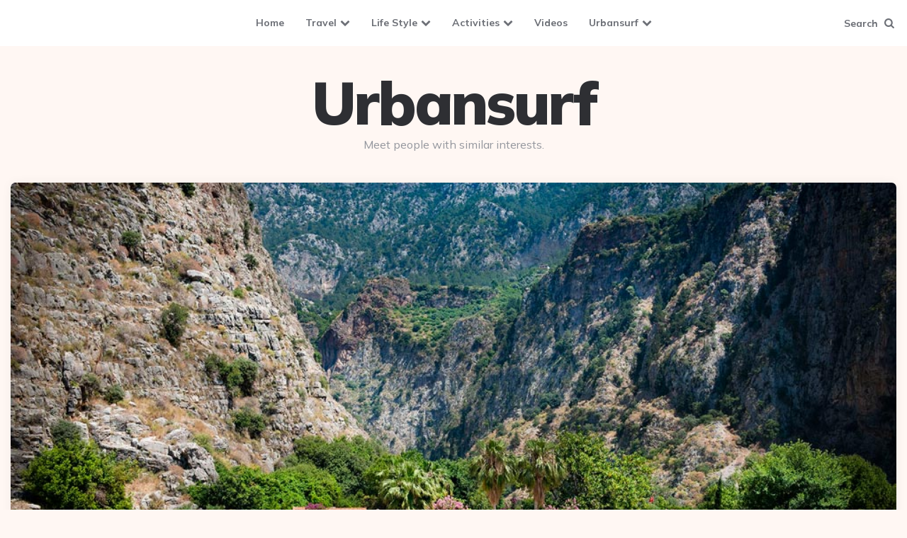

--- FILE ---
content_type: text/html; charset=UTF-8
request_url: https://blog.urbansurf.me/what-to-do-after-corona-10-places-for-camping/
body_size: 14265
content:
<!DOCTYPE html><html lang="en-US"><head><meta charset="UTF-8"><meta name="viewport" content="width=device-width, initial-scale=1.0"><script data-cfasync="false" id="ao_optimized_gfonts_config">WebFontConfig={google:{families:["Mulish:400,500,600,700,800,900,italic400,italic600,italic700,italic800,italic900"] },classes:false, events:false, timeout:1500};</script><link rel="profile" href="https://gmpg.org/xfn/11"><meta name='robots' content='index, follow, max-image-preview:large, max-snippet:-1, max-video-preview:-1' /><link media="all" href="https://blog.urbansurf.me/wp-content/cache/autoptimize/css/autoptimize_ac179f41bd64afe526f0d403864b9e09.css" rel="stylesheet"><title>[:en](English) What to do After Corona: 10 Places for Camping in Solitude - Urbansurf [:]</title><meta name="description" content="{:en}Corona has changed our lives dramatically. Now, we all started to think about the next step: what to do after corona crisis.{:}" /><link rel="canonical" href="https://blog.urbansurf.me/what-to-do-after-corona-10-places-for-camping/" /><meta property="og:locale" content="en_US" /><meta property="og:type" content="article" /><meta property="og:title" content="[:en](English) What to do After Corona: 10 Places for Camping in Solitude - Urbansurf [:]" /><meta property="og:description" content="{:en}Corona has changed our lives dramatically. Now, we all started to think about the next step: what to do after corona crisis.{:}" /><meta property="og:url" content="https://blog.urbansurf.me/what-to-do-after-corona-10-places-for-camping/" /><meta property="og:site_name" content="Urbansurf" /><meta property="article:published_time" content="2020-06-04T06:55:41+00:00" /><meta property="og:image" content="https://blog.urbansurf.me/wp-content/uploads/2020/06/butterfly-valley-after-corona.jpg" /><meta property="og:image:width" content="1000" /><meta property="og:image:height" content="544" /><meta property="og:image:type" content="image/jpeg" /><meta name="author" content="Gizem Taş" /><meta name="twitter:card" content="summary_large_image" /><meta name="twitter:label1" content="Written by" /><meta name="twitter:data1" content="Gizem Taş" /><meta name="twitter:label2" content="Est. reading time" /><meta name="twitter:data2" content="7 minutes" /> <script type="application/ld+json" class="yoast-schema-graph">{"@context":"https://schema.org","@graph":[{"@type":"WebPage","@id":"https://blog.urbansurf.me/what-to-do-after-corona-10-places-for-camping/","url":"https://blog.urbansurf.me/what-to-do-after-corona-10-places-for-camping/","name":"[:en](English) What to do After Corona: 10 Places for Camping in Solitude - Urbansurf [:]","isPartOf":{"@id":"https://blog.urbansurf.me/#website"},"primaryImageOfPage":{"@id":"https://blog.urbansurf.me/what-to-do-after-corona-10-places-for-camping/#primaryimage"},"image":{"@id":"https://blog.urbansurf.me/what-to-do-after-corona-10-places-for-camping/#primaryimage"},"thumbnailUrl":"https://blog.urbansurf.me/wp-content/uploads/2020/06/butterfly-valley-after-corona.jpg","datePublished":"2020-06-04T06:55:41+00:00","dateModified":"2020-06-04T06:55:41+00:00","author":{"@id":"https://blog.urbansurf.me/#/schema/person/df036e488cba86d1f6b6d33c48721853"},"description":"{:en}Corona has changed our lives dramatically. Now, we all started to think about the next step: what to do after corona crisis.{:}","breadcrumb":{"@id":"https://blog.urbansurf.me/what-to-do-after-corona-10-places-for-camping/#breadcrumb"},"inLanguage":"en-US","potentialAction":[{"@type":"ReadAction","target":["https://blog.urbansurf.me/what-to-do-after-corona-10-places-for-camping/"]}]},{"@type":"ImageObject","inLanguage":"en-US","@id":"https://blog.urbansurf.me/what-to-do-after-corona-10-places-for-camping/#primaryimage","url":"https://blog.urbansurf.me/wp-content/uploads/2020/06/butterfly-valley-after-corona.jpg","contentUrl":"https://blog.urbansurf.me/wp-content/uploads/2020/06/butterfly-valley-after-corona.jpg","width":1000,"height":544,"caption":"butterfly valley after corona"},{"@type":"BreadcrumbList","@id":"https://blog.urbansurf.me/what-to-do-after-corona-10-places-for-camping/#breadcrumb","itemListElement":[{"@type":"ListItem","position":1,"name":"Home","item":"https://blog.urbansurf.me/"},{"@type":"ListItem","position":2,"name":"(English) What to do After Corona: 10 Places for Camping in Solitude"}]},{"@type":"WebSite","@id":"https://blog.urbansurf.me/#website","url":"https://blog.urbansurf.me/","name":"Urbansurf","description":"Meet people with similar interests.","potentialAction":[{"@type":"SearchAction","target":{"@type":"EntryPoint","urlTemplate":"https://blog.urbansurf.me/?s={search_term_string}"},"query-input":"required name=search_term_string"}],"inLanguage":"en-US"},{"@type":"Person","@id":"https://blog.urbansurf.me/#/schema/person/df036e488cba86d1f6b6d33c48721853","name":"Gizem Taş","image":{"@type":"ImageObject","inLanguage":"en-US","@id":"https://blog.urbansurf.me/#/schema/person/image/","url":"https://secure.gravatar.com/avatar/d872864ee0dda49920d0c41c7d80e3b1?s=96&d=mm&r=g","contentUrl":"https://secure.gravatar.com/avatar/d872864ee0dda49920d0c41c7d80e3b1?s=96&d=mm&r=g","caption":"Gizem Taş"},"url":"https://blog.urbansurf.me/author/gizemtas/"}]}</script> <link rel='dns-prefetch' href='//www.googletagmanager.com' /><link rel='dns-prefetch' href='//stats.wp.com' /><link rel='dns-prefetch' href='//c0.wp.com' /><link href='https://fonts.gstatic.com' crossorigin='anonymous' rel='preconnect' /><link href='https://ajax.googleapis.com' rel='preconnect' /><link href='https://fonts.googleapis.com' rel='preconnect' /><link rel="alternate" type="application/rss+xml" title="Urbansurf &raquo; Feed" href="https://blog.urbansurf.me/feed/" /><link rel="alternate" type="application/rss+xml" title="Urbansurf &raquo; Comments Feed" href="https://blog.urbansurf.me/comments/feed/" /><link rel="alternate" type="application/rss+xml" title="Urbansurf &raquo; (English) What to do After Corona: 10 Places for Camping in Solitude Comments Feed" href="https://blog.urbansurf.me/what-to-do-after-corona-10-places-for-camping/feed/" /> <script src='https://blog.urbansurf.me/wp-includes/js/jquery/jquery.min.js' id='jquery-core-js'></script>  <script src='https://www.googletagmanager.com/gtag/js?id=UA-81359030-3' id='google_gtagjs-js' async></script> <script id='google_gtagjs-js-after'>window.dataLayer = window.dataLayer || [];function gtag(){dataLayer.push(arguments);}
gtag('set', 'linker', {"domains":["blog.urbansurf.me"]} );
gtag("js", new Date());
gtag("set", "developer_id.dZTNiMT", true);
gtag("config", "UA-81359030-3", {"anonymize_ip":true});
gtag("config", "G-ZS1FP6S4Z2");</script> <link rel="https://api.w.org/" href="https://blog.urbansurf.me/wp-json/" /><link rel="alternate" type="application/json" href="https://blog.urbansurf.me/wp-json/wp/v2/posts/4562" /><link rel="EditURI" type="application/rsd+xml" title="RSD" href="https://blog.urbansurf.me/xmlrpc.php?rsd" /><link rel="wlwmanifest" type="application/wlwmanifest+xml" href="https://blog.urbansurf.me/wp-includes/wlwmanifest.xml" /><meta name="generator" content="WordPress 6.2.2" /><link rel='shortlink' href='https://blog.urbansurf.me/?p=4562' /><link rel="alternate" type="application/json+oembed" href="https://blog.urbansurf.me/wp-json/oembed/1.0/embed?url=https%3A%2F%2Fblog.urbansurf.me%2Fwhat-to-do-after-corona-10-places-for-camping%2F" /><link rel="alternate" type="text/xml+oembed" href="https://blog.urbansurf.me/wp-json/oembed/1.0/embed?url=https%3A%2F%2Fblog.urbansurf.me%2Fwhat-to-do-after-corona-10-places-for-camping%2F&#038;format=xml" /><meta name="generator" content="Site Kit by Google 1.103.0" /><meta name="google-adsense-platform-account" content="ca-host-pub-2644536267352236"><meta name="google-adsense-platform-domain" content="sitekit.withgoogle.com"><script data-cfasync="false" id="ao_optimized_gfonts_webfontloader">(function() {var wf = document.createElement('script');wf.src='https://ajax.googleapis.com/ajax/libs/webfont/1/webfont.js';wf.type='text/javascript';wf.async='true';var s=document.getElementsByTagName('script')[0];s.parentNode.insertBefore(wf, s);})();</script></head><body class="post-template-default single single-post postid-4562 single-format-standard has-related-posts has-custom-header has-post-nav has-comments"> <svg xmlns="http://www.w3.org/2000/svg" viewBox="0 0 0 0" width="0" height="0" focusable="false" role="none" style="visibility: hidden; position: absolute; left: -9999px; overflow: hidden;" ><defs><filter id="wp-duotone-dark-grayscale"><feColorMatrix color-interpolation-filters="sRGB" type="matrix" values=" .299 .587 .114 0 0 .299 .587 .114 0 0 .299 .587 .114 0 0 .299 .587 .114 0 0 " /><feComponentTransfer color-interpolation-filters="sRGB" ><feFuncR type="table" tableValues="0 0.49803921568627" /><feFuncG type="table" tableValues="0 0.49803921568627" /><feFuncB type="table" tableValues="0 0.49803921568627" /><feFuncA type="table" tableValues="1 1" /></feComponentTransfer><feComposite in2="SourceGraphic" operator="in" /></filter></defs></svg><svg xmlns="http://www.w3.org/2000/svg" viewBox="0 0 0 0" width="0" height="0" focusable="false" role="none" style="visibility: hidden; position: absolute; left: -9999px; overflow: hidden;" ><defs><filter id="wp-duotone-grayscale"><feColorMatrix color-interpolation-filters="sRGB" type="matrix" values=" .299 .587 .114 0 0 .299 .587 .114 0 0 .299 .587 .114 0 0 .299 .587 .114 0 0 " /><feComponentTransfer color-interpolation-filters="sRGB" ><feFuncR type="table" tableValues="0 1" /><feFuncG type="table" tableValues="0 1" /><feFuncB type="table" tableValues="0 1" /><feFuncA type="table" tableValues="1 1" /></feComponentTransfer><feComposite in2="SourceGraphic" operator="in" /></filter></defs></svg><svg xmlns="http://www.w3.org/2000/svg" viewBox="0 0 0 0" width="0" height="0" focusable="false" role="none" style="visibility: hidden; position: absolute; left: -9999px; overflow: hidden;" ><defs><filter id="wp-duotone-purple-yellow"><feColorMatrix color-interpolation-filters="sRGB" type="matrix" values=" .299 .587 .114 0 0 .299 .587 .114 0 0 .299 .587 .114 0 0 .299 .587 .114 0 0 " /><feComponentTransfer color-interpolation-filters="sRGB" ><feFuncR type="table" tableValues="0.54901960784314 0.98823529411765" /><feFuncG type="table" tableValues="0 1" /><feFuncB type="table" tableValues="0.71764705882353 0.25490196078431" /><feFuncA type="table" tableValues="1 1" /></feComponentTransfer><feComposite in2="SourceGraphic" operator="in" /></filter></defs></svg><svg xmlns="http://www.w3.org/2000/svg" viewBox="0 0 0 0" width="0" height="0" focusable="false" role="none" style="visibility: hidden; position: absolute; left: -9999px; overflow: hidden;" ><defs><filter id="wp-duotone-blue-red"><feColorMatrix color-interpolation-filters="sRGB" type="matrix" values=" .299 .587 .114 0 0 .299 .587 .114 0 0 .299 .587 .114 0 0 .299 .587 .114 0 0 " /><feComponentTransfer color-interpolation-filters="sRGB" ><feFuncR type="table" tableValues="0 1" /><feFuncG type="table" tableValues="0 0.27843137254902" /><feFuncB type="table" tableValues="0.5921568627451 0.27843137254902" /><feFuncA type="table" tableValues="1 1" /></feComponentTransfer><feComposite in2="SourceGraphic" operator="in" /></filter></defs></svg><svg xmlns="http://www.w3.org/2000/svg" viewBox="0 0 0 0" width="0" height="0" focusable="false" role="none" style="visibility: hidden; position: absolute; left: -9999px; overflow: hidden;" ><defs><filter id="wp-duotone-midnight"><feColorMatrix color-interpolation-filters="sRGB" type="matrix" values=" .299 .587 .114 0 0 .299 .587 .114 0 0 .299 .587 .114 0 0 .299 .587 .114 0 0 " /><feComponentTransfer color-interpolation-filters="sRGB" ><feFuncR type="table" tableValues="0 0" /><feFuncG type="table" tableValues="0 0.64705882352941" /><feFuncB type="table" tableValues="0 1" /><feFuncA type="table" tableValues="1 1" /></feComponentTransfer><feComposite in2="SourceGraphic" operator="in" /></filter></defs></svg><svg xmlns="http://www.w3.org/2000/svg" viewBox="0 0 0 0" width="0" height="0" focusable="false" role="none" style="visibility: hidden; position: absolute; left: -9999px; overflow: hidden;" ><defs><filter id="wp-duotone-magenta-yellow"><feColorMatrix color-interpolation-filters="sRGB" type="matrix" values=" .299 .587 .114 0 0 .299 .587 .114 0 0 .299 .587 .114 0 0 .299 .587 .114 0 0 " /><feComponentTransfer color-interpolation-filters="sRGB" ><feFuncR type="table" tableValues="0.78039215686275 1" /><feFuncG type="table" tableValues="0 0.94901960784314" /><feFuncB type="table" tableValues="0.35294117647059 0.47058823529412" /><feFuncA type="table" tableValues="1 1" /></feComponentTransfer><feComposite in2="SourceGraphic" operator="in" /></filter></defs></svg><svg xmlns="http://www.w3.org/2000/svg" viewBox="0 0 0 0" width="0" height="0" focusable="false" role="none" style="visibility: hidden; position: absolute; left: -9999px; overflow: hidden;" ><defs><filter id="wp-duotone-purple-green"><feColorMatrix color-interpolation-filters="sRGB" type="matrix" values=" .299 .587 .114 0 0 .299 .587 .114 0 0 .299 .587 .114 0 0 .299 .587 .114 0 0 " /><feComponentTransfer color-interpolation-filters="sRGB" ><feFuncR type="table" tableValues="0.65098039215686 0.40392156862745" /><feFuncG type="table" tableValues="0 1" /><feFuncB type="table" tableValues="0.44705882352941 0.4" /><feFuncA type="table" tableValues="1 1" /></feComponentTransfer><feComposite in2="SourceGraphic" operator="in" /></filter></defs></svg><svg xmlns="http://www.w3.org/2000/svg" viewBox="0 0 0 0" width="0" height="0" focusable="false" role="none" style="visibility: hidden; position: absolute; left: -9999px; overflow: hidden;" ><defs><filter id="wp-duotone-blue-orange"><feColorMatrix color-interpolation-filters="sRGB" type="matrix" values=" .299 .587 .114 0 0 .299 .587 .114 0 0 .299 .587 .114 0 0 .299 .587 .114 0 0 " /><feComponentTransfer color-interpolation-filters="sRGB" ><feFuncR type="table" tableValues="0.098039215686275 1" /><feFuncG type="table" tableValues="0 0.66274509803922" /><feFuncB type="table" tableValues="0.84705882352941 0.41960784313725" /><feFuncA type="table" tableValues="1 1" /></feComponentTransfer><feComposite in2="SourceGraphic" operator="in" /></filter></defs></svg><div class="body-fade"></div><header id="site-header" class="site-header logo-below-nav"><div class="mobile-header mobile-only"><div class="toggle toggle-menu mobile-toggle"> <span><i class="icon-ruki-menu"></i></span><span class="screen-reader-text">Menu</span></div><div class="logo-wrapper"><a href="https://blog.urbansurf.me/" class="custom-logo-link" rel="home">Urbansurf</a></div><div class="toggle toggle-search mobile-toggle"> <span><i class="icon-search"></i></span><span class="screen-reader-text">Search</span></div></div><div class="container header-layout-wrapper"><div class="primary-menu-container"><div class="toggle toggle-menu"></div><nav class="menu-primary-navigation-container"><ul id="primary-nav" class="primary-nav"><li id="menu-item-4994" class="menu-item menu-item-type-custom menu-item-object-custom menu-item-home menu-item-4994"><a href="https://blog.urbansurf.me/">Home</a></li><li id="menu-item-5016" class="menu-item menu-item-type-taxonomy menu-item-object-category current-post-ancestor current-menu-parent current-post-parent menu-item-has-children menu-item-5016"><a href="https://blog.urbansurf.me/category/travel/">Travel</a><ul class="sub-menu"><li id="menu-item-5017" class="menu-item menu-item-type-taxonomy menu-item-object-category current-post-ancestor current-menu-parent current-post-parent menu-item-5017"><a href="https://blog.urbansurf.me/category/destinations/">Destinations</a></li><li id="menu-item-5023" class="menu-item menu-item-type-taxonomy menu-item-object-category menu-item-5023"><a href="https://blog.urbansurf.me/category/travel-tips/">Travel Tips</a></li></ul></li><li id="menu-item-5018" class="menu-item menu-item-type-taxonomy menu-item-object-category menu-item-has-children menu-item-5018"><a href="https://blog.urbansurf.me/category/life-style/">Life Style</a><ul class="sub-menu"><li id="menu-item-5021" class="menu-item menu-item-type-taxonomy menu-item-object-category menu-item-5021"><a href="https://blog.urbansurf.me/category/yeme_icme/">Food &amp; Drink</a></li><li id="menu-item-5026" class="menu-item menu-item-type-taxonomy menu-item-object-category menu-item-5026"><a href="https://blog.urbansurf.me/category/business-lifestyle/">Business Life</a></li></ul></li><li id="menu-item-5019" class="menu-item menu-item-type-taxonomy menu-item-object-category menu-item-has-children menu-item-5019"><a href="https://blog.urbansurf.me/category/aktivite/">Activities</a><ul class="sub-menu"><li id="menu-item-5022" class="menu-item menu-item-type-taxonomy menu-item-object-category menu-item-5022"><a href="https://blog.urbansurf.me/category/kultur/">Arts &amp; Culture</a></li><li id="menu-item-5025" class="menu-item menu-item-type-taxonomy menu-item-object-category menu-item-5025"><a href="https://blog.urbansurf.me/category/festivals/">Festivals</a></li></ul></li><li id="menu-item-5027" class="menu-item menu-item-type-taxonomy menu-item-object-category menu-item-5027"><a href="https://blog.urbansurf.me/category/videos/">Videos</a></li><li id="menu-item-5038" class="menu-item menu-item-type-taxonomy menu-item-object-category menu-item-has-children menu-item-5038"><a href="https://blog.urbansurf.me/category/urbansurf/">Urbansurf</a><ul class="sub-menu"><li id="menu-item-5039" class="menu-item menu-item-type-taxonomy menu-item-object-category menu-item-5039"><a href="https://blog.urbansurf.me/category/partners/">Partners</a></li><li id="menu-item-5043" class="menu-item menu-item-type-taxonomy menu-item-object-category menu-item-5043"><a href="https://blog.urbansurf.me/category/jobs/">Careers</a></li></ul></li></ul></nav><div class="toggle toggle-search"> <span class="has-toggle-text"><i class="icon-search"></i>Search</span></div></div></div></header><div class="lbn-logo-wrapper"><div class="logo-wrapper"><a href="https://blog.urbansurf.me/" class="custom-logo-link" rel="home">Urbansurf</a></div><p class="tagline">Meet people with similar interests.</p></div><div class="site-search"> <span class="toggle-search"><i class="icon-cancel"></i></span><form role="search" method="get" class="search-form" action="https://blog.urbansurf.me/"> <label for="search-form-6971f0b0b2945"> <span class="screen-reader-text">Search for:</span> </label> <input type="search" id="search-form-6971f0b0b2945" class="search-field" placeholder="Search and press Enter" value="" name="s" /> <button type="submit" class="search-submit"><i class="icon-search"></i><span class="screen-reader-text">Search</span></button></form></div><aside class="mobile-navigation slide-menu sidebar" aria-label="Blog Sidebar"> <span class="close-menu"><i class="icon-cancel"></i></span><nav class="primary-nav-sidebar-wrapper mobile-only"><ul id="primary-nav-sidebar" class="primary-nav-sidebar"><li class="menu-item menu-item-type-custom menu-item-object-custom menu-item-home menu-item-4994"><a href="https://blog.urbansurf.me/">Home</a><span class="expand"></span></li><li class="menu-item menu-item-type-taxonomy menu-item-object-category current-post-ancestor current-menu-parent current-post-parent menu-item-has-children menu-item-5016"><a href="https://blog.urbansurf.me/category/travel/">Travel</a><span class="expand"></span><ul class="sub-menu"><li class="menu-item menu-item-type-taxonomy menu-item-object-category current-post-ancestor current-menu-parent current-post-parent menu-item-5017"><a href="https://blog.urbansurf.me/category/destinations/">Destinations</a><span class="expand"></span></li><li class="menu-item menu-item-type-taxonomy menu-item-object-category menu-item-5023"><a href="https://blog.urbansurf.me/category/travel-tips/">Travel Tips</a><span class="expand"></span></li></ul></li><li class="menu-item menu-item-type-taxonomy menu-item-object-category menu-item-has-children menu-item-5018"><a href="https://blog.urbansurf.me/category/life-style/">Life Style</a><span class="expand"></span><ul class="sub-menu"><li class="menu-item menu-item-type-taxonomy menu-item-object-category menu-item-5021"><a href="https://blog.urbansurf.me/category/yeme_icme/">Food &amp; Drink</a><span class="expand"></span></li><li class="menu-item menu-item-type-taxonomy menu-item-object-category menu-item-5026"><a href="https://blog.urbansurf.me/category/business-lifestyle/">Business Life</a><span class="expand"></span></li></ul></li><li class="menu-item menu-item-type-taxonomy menu-item-object-category menu-item-has-children menu-item-5019"><a href="https://blog.urbansurf.me/category/aktivite/">Activities</a><span class="expand"></span><ul class="sub-menu"><li class="menu-item menu-item-type-taxonomy menu-item-object-category menu-item-5022"><a href="https://blog.urbansurf.me/category/kultur/">Arts &amp; Culture</a><span class="expand"></span></li><li class="menu-item menu-item-type-taxonomy menu-item-object-category menu-item-5025"><a href="https://blog.urbansurf.me/category/festivals/">Festivals</a><span class="expand"></span></li></ul></li><li class="menu-item menu-item-type-taxonomy menu-item-object-category menu-item-5027"><a href="https://blog.urbansurf.me/category/videos/">Videos</a><span class="expand"></span></li><li class="menu-item menu-item-type-taxonomy menu-item-object-category menu-item-has-children menu-item-5038"><a href="https://blog.urbansurf.me/category/urbansurf/">Urbansurf</a><span class="expand"></span><ul class="sub-menu"><li class="menu-item menu-item-type-taxonomy menu-item-object-category menu-item-5039"><a href="https://blog.urbansurf.me/category/partners/">Partners</a><span class="expand"></span></li><li class="menu-item menu-item-type-taxonomy menu-item-object-category menu-item-5043"><a href="https://blog.urbansurf.me/category/jobs/">Careers</a><span class="expand"></span></li></ul></li></ul></nav></aside><div class="wrap"><main id="main" class="site-main"><div id="primary" class="content-area flex-grid the-post" data-thumbnail="landscape"><article id="post-4562" class="flex-box single-post card has-tags has-post-share has-meta-after-title has-meta-before-title disabled-post-video default post-4562 post type-post status-publish format-standard has-post-thumbnail hentry category-destinations category-travel tag-australia tag-canada tag-finland tag-greece tag-guatemala tag-italy tag-japan tag-turkey tag-usa"><div class="post-thumbnail"> <img width="1000" height="544" src="https://blog.urbansurf.me/wp-content/uploads/2020/06/butterfly-valley-after-corona.jpg" class="attachment-ruki-single-uncropped-image size-ruki-single-uncropped-image wp-post-image" alt="butterfly valley after corona" decoding="async" loading="lazy" srcset="https://blog.urbansurf.me/wp-content/uploads/2020/06/butterfly-valley-after-corona.jpg 1000w, https://blog.urbansurf.me/wp-content/uploads/2020/06/butterfly-valley-after-corona-300x163.jpg 300w, https://blog.urbansurf.me/wp-content/uploads/2020/06/butterfly-valley-after-corona-768x418.jpg 768w" sizes="(max-width: 1000px) 100vw, 1000px" /></div><header class="entry-header"><div class="entry-meta before-title"><ul class="author-category-meta"><li class="category-prepend"> <span class="screen-reader-text">Posted</span> <i>in</i></li><li class="category-list"><ul class="post-categories"><li class="cat-slug-destinations cat-id-57"><a href="https://blog.urbansurf.me/category/destinations/" class="cat-link-57">Destinations</a></li><li class="cat-slug-travel cat-id-38"><a href="https://blog.urbansurf.me/category/travel/" class="cat-link-38">Travel</a></li></ul></li></ul></div><h1 class="entry-title"><span>(English) What to do After Corona: 10 Places for Camping in Solitude</span></h1><div class="entry-meta after-title"><ul><li class="entry-author-meta"> <span class="screen-reader-text">Posted by</span><i>by</i> <a href="https://blog.urbansurf.me/author/gizemtas/">Gizem Taş</a></li><li class="entry-date"> <time datetime="2020-06-04"> June 4, 2020 </time></li><li class="entry-comment-count"> <a href="#comments"> 0 <span>Comments</span> </a></li></ul></div></header><div class="single-content-wrapper"><div class="sticky-container"><div class="sticky-element"><div class="share bottom"><ul class="social-icons icon-background theme"><li class="share-text">share</li><li class="social-icon twitter"><a rel="nofollow" href="https://twitter.com/share?url=https://blog.urbansurf.me/what-to-do-after-corona-10-places-for-camping/&amp;text=(English)%20What%20to%20do%20After%20Corona:%2010%20Places%20for%20Camping%20in%20Solitude&amp;via=" target="_blank"><i class="icon-twitter"></i></a></li><li class="social-icon facebook"><a rel="nofollow" href="https://www.facebook.com/sharer/sharer.php?u=https://blog.urbansurf.me/what-to-do-after-corona-10-places-for-camping/" target="_blank"><i class="icon-facebook"></i></a></li><li class="social-icon pinterest"><a rel="nofollow" href="https://pinterest.com/pin/create/button/?url=https://blog.urbansurf.me/what-to-do-after-corona-10-places-for-camping/&amp;media=https://blog.urbansurf.me/wp-content/uploads/2020/06/butterfly-valley-after-corona.jpg&amp;description=(English)+What+to+do+After+Corona:+10+Places+for+Camping+in+Solitude" target="_blank"><i class="icon-pinterest"></i></a></li><li class="social-icon linkedin"><a rel="nofollow" href="https://www.linkedin.com/shareArticle?mini=true&amp;url=https://blog.urbansurf.me/what-to-do-after-corona-10-places-for-camping/&amp;title=(English)+What+to+do+After+Corona:+10+Places+for+Camping+in+Solitude" target="_blank"><i class="icon-linkedin"></i></a></li><li class="social-icon tumblr"><a rel="nofollow" href="https://www.tumblr.com/share/link?url=https://blog.urbansurf.me/what-to-do-after-corona-10-places-for-camping/" target="_blank"><i class="icon-tumblr"></i></a></li><li class="social-icon reddit"><a rel="nofollow" href="https://reddit.com/submit?url=https://blog.urbansurf.me/what-to-do-after-corona-10-places-for-camping/" target="_blank"><i class="icon-reddit-alien"></i></a></li><li class="social-icon pocket"><a rel="nofollow" href="https://getpocket.com/save?url=https://blog.urbansurf.me/what-to-do-after-corona-10-places-for-camping/&amp;title=(English)%20What%20to%20do%20After%20Corona:%2010%20Places%20for%20Camping%20in%20Solitude" target="_blank"><i class="icon-get-pocket"></i></a></li><li class="social-icon vkontakte"><a rel="nofollow" href="https://vk.com/share.php?url=https://blog.urbansurf.me/what-to-do-after-corona-10-places-for-camping/&amp;title=(English)%20What%20to%20do%20After%20Corona:%2010%20Places%20for%20Camping%20in%20Solitude" target="_blank"><i class="icon-vkontakte"></i></a></li><li class="social-icon odnoklassniki"><a rel="nofollow" href="https://connect.ok.ru/dk?cmd=WidgetSharePreview&amp;st.cmd=WidgetSharePreview&amp;st.shareUrl=https://blog.urbansurf.me/what-to-do-after-corona-10-places-for-camping/" target="_blank"><i class="icon-odnoklassniki"></i></a></li><li class="social-icon whatsapp mobile-only"><a rel="nofollow" href="whatsapp://send?text=https://blog.urbansurf.me/what-to-do-after-corona-10-places-for-camping/" data-action="share/whatsapp/share" target="_blank"><i class="icon-whatsapp"></i></a></li><li class="social-icon telegram mobile-only"><a rel="nofollow" href="https://telegram.me/share/url?url=https://blog.urbansurf.me/what-to-do-after-corona-10-places-for-camping/&amp;text=(English)%20What%20to%20do%20After%20Corona:%2010%20Places%20for%20Camping%20in%20Solitude" target="_blank"><i class="icon-telegram"></i></a></li></ul></div></div></div><div class="entry-content"><p>[:en]Corona has changed our lives dramatically. Now, we all started to think about the next step: what to do after the corona crisis.</p><p>Camping has always been a great idea to relax people’s minds and help them connect with nature. You can experience the most memorable vacations to spend your holiday by experiencing magical natural beauties. Before planning an unforgettable camping trip, first, you need to find the perfect camping area with fresh air, amazing views, and ideal seasonal temperature.</p><p><strong>If you think camping is a small plan and you need a change in your life, <a href="http://urbansurf.me/how-to-live-after-coronavirus-inspiring-eco-villages/" target="_blank">check these inspiring eco villages.</a></strong></p><p>If you are looking for the best camping destinations, here is some advice for you from all around the world. From grand mountains to gorgeous islands, you can take a look at the list below and pick the destination fitting your pleasure. Find the best campsite for you, pitch your tent, take a deep breath, and enjoy your vacation in nature!</p><hr /><h2>Butterfly Valley, Fethiye, Turkey</h2><p><img decoding="async" loading="lazy" class="alignnone size-full wp-image-4566" src="http://urbansurf.me/wp-content/uploads/2020/06/butterfly-valley-after-corona.jpg" alt="butterfly valley after corona" width="1000" height="544" srcset="https://blog.urbansurf.me/wp-content/uploads/2020/06/butterfly-valley-after-corona.jpg 1000w, https://blog.urbansurf.me/wp-content/uploads/2020/06/butterfly-valley-after-corona-300x163.jpg 300w, https://blog.urbansurf.me/wp-content/uploads/2020/06/butterfly-valley-after-corona-768x418.jpg 768w" sizes="(max-width: 1000px) 100vw, 1000px" /></p><p>Among several hidden treasures in Turkey, Butterfly Valley is a natural site located on the south-west coast of Turkey. Since it hosts lots of species of butterfly hence the valley has been named as mentioned.</p><p>Unlike the places around it such as Ölüdeniz, Butterfly Valley has achieved to remain pure and untouched. This is because you need to have a boat trip to reach its beach. You can also take stunning photographs from the mountainous part of the valley.</p><p>There are various accommodation options including bungalow houses as well as camping areas. It is possible to hire a tent, or you can bring your own tent to spend your night in this amazing place in peace.</p><hr /><h2>Cape Breton Highlands National Park, Nova Scotia, Canada</h2><p><img decoding="async" loading="lazy" class="alignnone size-full wp-image-4568" src="http://urbansurf.me/wp-content/uploads/2020/06/Cape-Breton-Highlands-National-Park-after-corona-1.jpg" alt="Cape Breton Highlands National Park after corona" width="1000" height="562" srcset="https://blog.urbansurf.me/wp-content/uploads/2020/06/Cape-Breton-Highlands-National-Park-after-corona-1.jpg 1000w, https://blog.urbansurf.me/wp-content/uploads/2020/06/Cape-Breton-Highlands-National-Park-after-corona-1-300x169.jpg 300w, https://blog.urbansurf.me/wp-content/uploads/2020/06/Cape-Breton-Highlands-National-Park-after-corona-1-768x432.jpg 768w" sizes="(max-width: 1000px) 100vw, 1000px" /></p><p>Since it is one of the most fascinating destinations in Canada, it is totally worth seeing taiga forests, canyons, and rivers. It is a great experience to discover ocean views from enchanting cliffs. Considered as one of the heavenly places on Earth, the Cape Breton Highlands is located in Eastern Canada.</p><p>The ideal season to visit this amazing place is generally from the middle of May to the end of October. There are six beaches where you can enjoy swimming in the ocean during the summer. Those who are interested in wildlife and marine wildlife will definitely have a great time there.</p><p>Cape Breton Highlands National Park is a heaven on Earth that gives you an opportunity to experience hiking, trekking, swimming, and observing wildlife in a single place.</p><hr /><h2>Hossa National Park, Finland</h2><p><img decoding="async" loading="lazy" class="alignnone size-full wp-image-4571" src="http://urbansurf.me/wp-content/uploads/2020/06/Hossa-National-Park.jpg" alt="Hossa National Park" width="1000" height="667" srcset="https://blog.urbansurf.me/wp-content/uploads/2020/06/Hossa-National-Park.jpg 1000w, https://blog.urbansurf.me/wp-content/uploads/2020/06/Hossa-National-Park-300x200.jpg 300w, https://blog.urbansurf.me/wp-content/uploads/2020/06/Hossa-National-Park-768x512.jpg 768w" sizes="(max-width: 1000px) 100vw, 1000px" /></p><p>Located in the province of Oulu, Hossa National Park is well-known for hosting the oldest rock paintings in Northern Finland, dating back to 1500 BC. It is an excellent destination with trails and routes to explore wildlife in Finland. Transportation is not a trouble for visitors from other regions. The easiest way to reach is by car; however, you can also take a bus from Kuusamo.</p><p>Among different accommodation options, traditional cottages in Hossa National Park are the most preferred ones to get in nature. Its popular attractions are mountain biking, trekking, hiking, and canoeing. For hiking and biking, you can choose a suitable path or route according to your equipment. If you are lucky enough, you can watch aurora (northern lights) while lying down.</p><hr /><h2>Big Bend National Park, Texas, USA</h2><p><img decoding="async" loading="lazy" class="alignnone size-full wp-image-4565" src="http://urbansurf.me/wp-content/uploads/2020/06/Big-Bend-National-Park.jpg" alt="Big Bend National Park" width="1000" height="667" srcset="https://blog.urbansurf.me/wp-content/uploads/2020/06/Big-Bend-National-Park.jpg 1000w, https://blog.urbansurf.me/wp-content/uploads/2020/06/Big-Bend-National-Park-300x200.jpg 300w, https://blog.urbansurf.me/wp-content/uploads/2020/06/Big-Bend-National-Park-768x512.jpg 768w" sizes="(max-width: 1000px) 100vw, 1000px" /></p><p>Are you looking for a place to get splendid isolation in nature? Big Bend National Park is just for you! It is a place in Western Texas which is a geological marvel with the diversity in its ecosystem, dinosaur fossils, and volcanic ruins. It is a place where countries and cultures meet since it is located on the border between the U.S. and Mexico.</p><p>If you wish to plan a trip to Big Bend, you must note all the valleys, canyons, and nature trails to visit. Do not forget to take your camera with you to immortalize the stunning moments there.</p><hr /><h2>Foreste Casentinesi National Park, Italy</h2><p><img decoding="async" loading="lazy" class="alignnone size-full wp-image-4569" src="http://urbansurf.me/wp-content/uploads/2020/06/Foreste-Casentinesi-National-Park.jpg" alt="Foreste-Casentinesi National Park" width="1000" height="750" srcset="https://blog.urbansurf.me/wp-content/uploads/2020/06/Foreste-Casentinesi-National-Park.jpg 1000w, https://blog.urbansurf.me/wp-content/uploads/2020/06/Foreste-Casentinesi-National-Park-300x225.jpg 300w, https://blog.urbansurf.me/wp-content/uploads/2020/06/Foreste-Casentinesi-National-Park-768x576.jpg 768w" sizes="(max-width: 1000px) 100vw, 1000px" /></p><p>On the border between Toscana and Emilia-Romagna regions in Italy, Foreste Casentinesi covers an area of around 368 km². A large part of the park is covered with woodland which is home to various wild animals and plants.</p><p>It is known as one of the oldest forests in Europe. There are different activities for each season. The park includes different accommodation alternatives from hotels to farmhouses. From the peaks in several parts of the park, you can watch stunning views covered with enchanting natural beauties.</p><hr /><h2>Grampians National Park, Australia</h2><p><img decoding="async" loading="lazy" class="alignnone size-full wp-image-4570" src="http://urbansurf.me/wp-content/uploads/2020/06/Grampians-National-Park.jpg" alt="Grampians National Park camping" width="1000" height="750" /></p><p>You may just want to pack your backpack, grab your tent, and head for Australia. Grampians National Park is a huge park with many camping spots where you can truly connect with nature. You might enjoy the view of the vineyards while breathing the super clean air of the area.</p><p>The area is also caravan and motorbike friendly. In many camping spots in Grampians, you will have almost all camping facilities you might ask for such as toilets, shower, covered camp kitchens, powered sites, and recreation areas. Both for short and long term camping vacations, Grampians is a very good option.</p><hr /><h2>Lake Motosu, Japan</h2><p><img decoding="async" loading="lazy" class="alignnone size-full wp-image-4572" src="http://urbansurf.me/wp-content/uploads/2020/06/lake-motosu.jpg" alt="lake motosu" width="1000" height="750" srcset="https://blog.urbansurf.me/wp-content/uploads/2020/06/lake-motosu.jpg 1000w, https://blog.urbansurf.me/wp-content/uploads/2020/06/lake-motosu-300x225.jpg 300w, https://blog.urbansurf.me/wp-content/uploads/2020/06/lake-motosu-768x576.jpg 768w" sizes="(max-width: 1000px) 100vw, 1000px" /></p><p>Lake Motosu is the last lake of the Fuji Five Lakes on the west side. It is near Mount Fuji with its great splendour. The lake is also in the borders of Fuji-Hakone-Izu National Park.</p><p>What makes this lake a great spot for camping is firstly its unique nature, then the fact that the Fuji Mountain has divided that one from the rest of the lakes with its lava when it erupted.</p><p>It gets quite hot during the summer in Japan while the lake never freezes in winter when the weather is sometimes as cold as 4 degrees. There are many 4-star hotels and boutique hotels in the area apart from fully functional camping sites.</p><hr /><h2>Acatenango, Guatemala</h2><p><img decoding="async" loading="lazy" class="alignnone size-full wp-image-4564" src="http://urbansurf.me/wp-content/uploads/2020/06/Acatenango-Guatemala-1-1.jpg" alt="Acatenango Guatemala after corona" width="1000" height="667" srcset="https://blog.urbansurf.me/wp-content/uploads/2020/06/Acatenango-Guatemala-1-1.jpg 1000w, https://blog.urbansurf.me/wp-content/uploads/2020/06/Acatenango-Guatemala-1-1-300x200.jpg 300w, https://blog.urbansurf.me/wp-content/uploads/2020/06/Acatenango-Guatemala-1-1-768x512.jpg 768w" sizes="(max-width: 1000px) 100vw, 1000px" /></p><p>Ideally best for hikers and trekkers, Acetenango offers a great camping experience for those who enjoy camping on volcanic scenery. Guatemala has over 30 volcanoes, offering visitors a unique opportunity to observe geological activities while having a quiet vacation in nature.</p><p>It might be a bit hard to get to the skirts of the mountains for camping in order to watch splendid volcanic activities, especially during the night time. It will worth the effort and the patience when you see the lights of those active volcanoes, especially the Volcan Acatanengo.</p><hr /><h2>Lemmenjoki National Park, Finland</h2><p><img decoding="async" loading="lazy" class="alignnone size-full wp-image-4573" src="http://urbansurf.me/wp-content/uploads/2020/06/Lemmenjoki-National-Park.jpg" alt="Lemmenjoki National Park" width="1000" height="750" srcset="https://blog.urbansurf.me/wp-content/uploads/2020/06/Lemmenjoki-National-Park.jpg 1000w, https://blog.urbansurf.me/wp-content/uploads/2020/06/Lemmenjoki-National-Park-300x225.jpg 300w, https://blog.urbansurf.me/wp-content/uploads/2020/06/Lemmenjoki-National-Park-768x576.jpg 768w" sizes="(max-width: 1000px) 100vw, 1000px" /></p><p>The legendary river Lemmenjoki lead to the homelands of the native people of Sami who used to live in Lapland. Camping in these special lands will give you the unique experience of exploring the mysteries of the area with its wildlife and seeing the amazing Northern Lights.</p><p>There are many facilities in the camping area from toilets to campfire sites. There is even a museum on the site where you can learn more about the Sami people who used to live there. You can also find also many river trips offered where you can enjoy the beautiful nature of the Lemmenjoki river.</p><hr /><h2>Seitani Beaches, Greece</h2><p><img decoding="async" loading="lazy" class="alignnone size-full wp-image-4574" src="http://urbansurf.me/wp-content/uploads/2020/06/seitan-limania-beach.jpg" alt="seitan limania beach after corona" width="1000" height="563" srcset="https://blog.urbansurf.me/wp-content/uploads/2020/06/seitan-limania-beach.jpg 1000w, https://blog.urbansurf.me/wp-content/uploads/2020/06/seitan-limania-beach-300x169.jpg 300w, https://blog.urbansurf.me/wp-content/uploads/2020/06/seitan-limania-beach-768x432.jpg 768w" sizes="(max-width: 1000px) 100vw, 1000px" /></p><p>Samos is a Greek island in the northeast of the Aegean Sea. It is one of the closest islands to Turkey where you can even see the Turkish people walking, driving at some points. In the northern-west part of this green island, there are two secret beaches called Micro and Megalo Seitani where you can only reach by either a boat or hiking for an hour. There are not many facilities in the camping site while there is a clean water source that you can drink or have a shower.</p><p>The unique nature and its quietness will help you connect with nature and forget the everyday issues of modern life. Especially the full moon is worth seeing from those beaches.</p><hr /><p><a href="http://urbansurf.me/">Urbansurf</a> is a mobile social network bringing people sharing the same interests, hobbies, passion together in various activities and makes you social. You can download the application on Apple Store or <a href="https://bit.ly/2COezT1">Google Play</a>.</p><p><figure id="attachment_3717" aria-describedby="caption-attachment-3717" style="width: 1146px" class="wp-caption alignnone"><img decoding="async" loading="lazy" class="size-full wp-image-3717" src="http://urbansurf.me/wp-content/uploads/2019/09/Urbansurf-me-Meet-people.jpg" alt="" width="1146" height="437" srcset="https://blog.urbansurf.me/wp-content/uploads/2019/09/Urbansurf-me-Meet-people.jpg 1146w, https://blog.urbansurf.me/wp-content/uploads/2019/09/Urbansurf-me-Meet-people-300x114.jpg 300w, https://blog.urbansurf.me/wp-content/uploads/2019/09/Urbansurf-me-Meet-people-1024x390.jpg 1024w, https://blog.urbansurf.me/wp-content/uploads/2019/09/Urbansurf-me-Meet-people-768x293.jpg 768w" sizes="(max-width: 1146px) 100vw, 1146px" /><figcaption id="caption-attachment-3717" class="wp-caption-text">Urbansurf.me &#8211; Meet people with similar interests.</figcaption></figure>[:]</p></div></div></article><footer class="hentry-footer has-share-content has-post-tags card"><div class="share bottom"><ul class="social-icons icon-background theme"><li class="share-text">share</li><li class="social-icon twitter"><a rel="nofollow" href="https://twitter.com/share?url=https://blog.urbansurf.me/what-to-do-after-corona-10-places-for-camping/&amp;text=(English)%20What%20to%20do%20After%20Corona:%2010%20Places%20for%20Camping%20in%20Solitude&amp;via=" target="_blank"><i class="icon-twitter"></i></a></li><li class="social-icon facebook"><a rel="nofollow" href="https://www.facebook.com/sharer/sharer.php?u=https://blog.urbansurf.me/what-to-do-after-corona-10-places-for-camping/" target="_blank"><i class="icon-facebook"></i></a></li><li class="social-icon pinterest"><a rel="nofollow" href="https://pinterest.com/pin/create/button/?url=https://blog.urbansurf.me/what-to-do-after-corona-10-places-for-camping/&amp;media=https://blog.urbansurf.me/wp-content/uploads/2020/06/butterfly-valley-after-corona.jpg&amp;description=(English)+What+to+do+After+Corona:+10+Places+for+Camping+in+Solitude" target="_blank"><i class="icon-pinterest"></i></a></li><li class="social-icon linkedin"><a rel="nofollow" href="https://www.linkedin.com/shareArticle?mini=true&amp;url=https://blog.urbansurf.me/what-to-do-after-corona-10-places-for-camping/&amp;title=(English)+What+to+do+After+Corona:+10+Places+for+Camping+in+Solitude" target="_blank"><i class="icon-linkedin"></i></a></li><li class="social-icon tumblr"><a rel="nofollow" href="https://www.tumblr.com/share/link?url=https://blog.urbansurf.me/what-to-do-after-corona-10-places-for-camping/" target="_blank"><i class="icon-tumblr"></i></a></li><li class="social-icon reddit"><a rel="nofollow" href="https://reddit.com/submit?url=https://blog.urbansurf.me/what-to-do-after-corona-10-places-for-camping/" target="_blank"><i class="icon-reddit-alien"></i></a></li><li class="social-icon pocket"><a rel="nofollow" href="https://getpocket.com/save?url=https://blog.urbansurf.me/what-to-do-after-corona-10-places-for-camping/&amp;title=(English)%20What%20to%20do%20After%20Corona:%2010%20Places%20for%20Camping%20in%20Solitude" target="_blank"><i class="icon-get-pocket"></i></a></li><li class="social-icon vkontakte"><a rel="nofollow" href="https://vk.com/share.php?url=https://blog.urbansurf.me/what-to-do-after-corona-10-places-for-camping/&amp;title=(English)%20What%20to%20do%20After%20Corona:%2010%20Places%20for%20Camping%20in%20Solitude" target="_blank"><i class="icon-vkontakte"></i></a></li><li class="social-icon odnoklassniki"><a rel="nofollow" href="https://connect.ok.ru/dk?cmd=WidgetSharePreview&amp;st.cmd=WidgetSharePreview&amp;st.shareUrl=https://blog.urbansurf.me/what-to-do-after-corona-10-places-for-camping/" target="_blank"><i class="icon-odnoklassniki"></i></a></li><li class="social-icon whatsapp mobile-only"><a rel="nofollow" href="whatsapp://send?text=https://blog.urbansurf.me/what-to-do-after-corona-10-places-for-camping/" data-action="share/whatsapp/share" target="_blank"><i class="icon-whatsapp"></i></a></li><li class="social-icon telegram mobile-only"><a rel="nofollow" href="https://telegram.me/share/url?url=https://blog.urbansurf.me/what-to-do-after-corona-10-places-for-camping/&amp;text=(English)%20What%20to%20do%20After%20Corona:%2010%20Places%20for%20Camping%20in%20Solitude" target="_blank"><i class="icon-telegram"></i></a></li></ul></div><div class="entry-meta post-tags"><ul><li><a href="https://blog.urbansurf.me/tag/australia/" aria-label="Australia">Australia</a></li><li><a href="https://blog.urbansurf.me/tag/canada/" aria-label="Canada">Canada</a></li><li><a href="https://blog.urbansurf.me/tag/finland/" aria-label="Finland">Finland</a></li><li><a href="https://blog.urbansurf.me/tag/greece/" aria-label="Greece">Greece</a></li><li><a href="https://blog.urbansurf.me/tag/guatemala/" aria-label="Guatemala">Guatemala</a></li><li><a href="https://blog.urbansurf.me/tag/italy/" aria-label="Italy">Italy</a></li><li><a href="https://blog.urbansurf.me/tag/japan/" aria-label="Japan">Japan</a></li><li><a href="https://blog.urbansurf.me/tag/turkey/" aria-label="Turkey">Turkey</a></li><li><a href="https://blog.urbansurf.me/tag/usa/" aria-label="USA">USA</a></li></ul></div></footer><div id="post-navigation" class="content-area post-navigation flex-grid cols-3 has-prev-post has-next-post square-aspect-ratio"><h2 class="screen-reader-text">Post navigation</h2><article class="flex-box previous-article has-post-thumbnail"><div class="post-thumbnail"> <a href="https://blog.urbansurf.me/how-to-live-after-coronavirus-inspiring-eco-villages/"><img width="600" height="337" src="https://blog.urbansurf.me/wp-content/uploads/2020/05/how-to-live-after-coronavirus.jpg" class="attachment-ruki-square-image size-ruki-square-image wp-post-image" alt="after coronavirus" loading="lazy" /></a></div><header class="entry-header"><div class="entry-meta before-title prev-next-pill"> <span>previous post</span></div><h3 class="entry-title"><a href="https://blog.urbansurf.me/how-to-live-after-coronavirus-inspiring-eco-villages/">(English) How To Live After Coronavirus: Inspiring Eco Villages</a></h3></header></article><article class="flex-box next-article has-post-thumbnail"><div class="post-thumbnail"> <a href="https://blog.urbansurf.me/10-best-online-activities-for-fun-at-home/"><img width="600" height="315" src="https://blog.urbansurf.me/wp-content/uploads/2020/06/zoom-gatherings-online-activities-1.jpg" class="attachment-ruki-square-image size-ruki-square-image wp-post-image" alt="zoom gatherings online activities" loading="lazy" /></a></div><header class="entry-header"><div class="entry-meta before-title prev-next-pill"> <span>next post</span></div><h3 class="entry-title"><a href="https://blog.urbansurf.me/10-best-online-activities-for-fun-at-home/">(English) 10 Best Online Activities For Fun At Home</a></h3></header></article></div><div class="section-header comments-header"><h2 class="page-title toggle-comments"><span> Leave a Comment</span></h2></div><div id="comments" class="comments-area closed"><div class="flex-grid"><div class="comments-wrapper"><div id="respond" class="comment-respond"><h3 id="reply-title" class="comment-reply-title">Leave a Reply <small><a rel="nofollow" id="cancel-comment-reply-link" href="/what-to-do-after-corona-10-places-for-camping/#respond" style="display:none;">Cancel reply</a></small></h3><form action="https://blog.urbansurf.me/wp-comments-post.php" method="post" id="commentform" class="comment-form" novalidate><p class="comment-notes"><span id="email-notes">Your email address will not be published.</span> <span class="required-field-message">Required fields are marked <span class="required">*</span></span></p><p class="comment-form-comment"><label for="comment">Comment <span class="required">*</span></label><textarea id="comment" name="comment" cols="45" rows="8" maxlength="65525" required></textarea></p><p class="comment-form-author"><label for="author">Name <span class="required">*</span></label> <input id="author" name="author" type="text" value="" size="30" maxlength="245" autocomplete="name" required /></p><p class="comment-form-email"><label for="email">Email <span class="required">*</span></label> <input id="email" name="email" type="email" value="" size="30" maxlength="100" aria-describedby="email-notes" autocomplete="email" required /></p><p class="comment-form-url"><label for="url">Website</label> <input id="url" name="url" type="url" value="" size="30" maxlength="200" autocomplete="url" /></p><p class="comment-form-cookies-consent"><input id="wp-comment-cookies-consent" name="wp-comment-cookies-consent" type="checkbox" value="yes" /> <label for="wp-comment-cookies-consent">Save my name, email, and website in this browser for the next time I comment.</label></p><p class="form-submit"><input name="submit" type="submit" id="submit" class="submit" value="Post Comment" /> <input type='hidden' name='comment_post_ID' value='4562' id='comment_post_ID' /> <input type='hidden' name='comment_parent' id='comment_parent' value='0' /></p><p style="display: none;"><input type="hidden" id="akismet_comment_nonce" name="akismet_comment_nonce" value="cec9f37978" /></p><p style="display: none !important;"><label>&#916;<textarea name="ak_hp_textarea" cols="45" rows="8" maxlength="100"></textarea></label><input type="hidden" id="ak_js_1" name="ak_js" value="92"/><script>document.getElementById( "ak_js_1" ).setAttribute( "value", ( new Date() ).getTime() );</script></p></form></div></div></div></div><div class="content-area flex-grid ruki-related-posts cols-3 has-title break-2-split-2-1" data-poststyle="default" data-slides="3" data-posts="3" data-thumbnail="landscape"><div class="section-header"><h2 class="page-title">Related Posts</h2></div><article class="flex-box has-post-thumbnail odd post-1 has-category-meta has-meta-after-title has-meta-read-time default"><div class="post-thumbnail"> <a href="https://blog.urbansurf.me/work-and-travel-or-camp-and-travel/"> <img width="900" height="600" src="https://blog.urbansurf.me/wp-content/uploads/2020/02/campandtravel2.jpg" class="attachment-ruki-landscape-image size-ruki-landscape-image wp-post-image" alt="Camp and Travel" decoding="async" loading="lazy" srcset="https://blog.urbansurf.me/wp-content/uploads/2020/02/campandtravel2.jpg 1200w, https://blog.urbansurf.me/wp-content/uploads/2020/02/campandtravel2-300x200.jpg 300w, https://blog.urbansurf.me/wp-content/uploads/2020/02/campandtravel2-1024x683.jpg 1024w, https://blog.urbansurf.me/wp-content/uploads/2020/02/campandtravel2-768x512.jpg 768w" sizes="(max-width: 900px) 100vw, 900px" /> </a></div><div class="entry-header"><div class="entry-meta before-title"><ul class="author-category-meta"><li class="category-prepend"> <span class="screen-reader-text">Posted</span> <i>in</i></li><li class="category-list"><ul class="post-categories"><li class="cat-slug-jobs cat-id-110"><a href="https://blog.urbansurf.me/category/jobs/" class="cat-link-110">Careers</a></li></ul></li></ul></div><h3 class="entry-title"><a href="https://blog.urbansurf.me/work-and-travel-or-camp-and-travel/" rel="bookmark">(English) Choose Your Way: Work and Travel or Camp and Travel</a></h3><div class="entry-meta after-title"><ul><li class="entry-author-meta"> <span class="screen-reader-text">Posted by</span><i>by</i> <a href="https://blog.urbansurf.me/author/gizemtas/">Gizem Taş</a></li><li class="entry-date"> <time datetime="2020-02-23">February 23, 2020</time></li><li class="entry-read-time"> 3 minute read</li><li class="entry-comment-count"> 0 <span>Comments</span></li></ul></div></div></article><article class="flex-box has-post-thumbnail even post-2 has-category-meta has-meta-after-title has-meta-read-time default"><div class="post-thumbnail"> <a href="https://blog.urbansurf.me/10-best-places-to-visit-in-march/"> <img width="900" height="485" src="https://blog.urbansurf.me/wp-content/uploads/2020/02/vermont-places-to-visit-in-march.jpg" class="attachment-ruki-landscape-image size-ruki-landscape-image wp-post-image" alt="vermont" decoding="async" loading="lazy" srcset="https://blog.urbansurf.me/wp-content/uploads/2020/02/vermont-places-to-visit-in-march.jpg 1200w, https://blog.urbansurf.me/wp-content/uploads/2020/02/vermont-places-to-visit-in-march-300x162.jpg 300w, https://blog.urbansurf.me/wp-content/uploads/2020/02/vermont-places-to-visit-in-march-1024x551.jpg 1024w, https://blog.urbansurf.me/wp-content/uploads/2020/02/vermont-places-to-visit-in-march-768x413.jpg 768w" sizes="(max-width: 900px) 100vw, 900px" /> </a></div><div class="entry-header"><div class="entry-meta before-title"><ul class="author-category-meta"><li class="category-prepend"> <span class="screen-reader-text">Posted</span> <i>in</i></li><li class="category-list"><ul class="post-categories"><li class="cat-slug-destinations cat-id-57"><a href="https://blog.urbansurf.me/category/destinations/" class="cat-link-57">Destinations</a></li></ul></li></ul></div><h3 class="entry-title"><a href="https://blog.urbansurf.me/10-best-places-to-visit-in-march/" rel="bookmark">10 Best Places To Visit in March</a></h3><div class="entry-meta after-title"><ul><li class="entry-author-meta"> <span class="screen-reader-text">Posted by</span><i>by</i> <a href="https://blog.urbansurf.me/author/gizemtas/">Gizem Taş</a></li><li class="entry-date"> <time datetime="2020-02-20">February 20, 2020</time></li><li class="entry-read-time"> 9 minute read</li><li class="entry-comment-count"> 0 <span>Comments</span></li></ul></div></div></article><article class="flex-box has-post-thumbnail odd post-3 has-category-meta has-meta-after-title has-meta-read-time default"><div class="post-thumbnail"> <a href="https://blog.urbansurf.me/8-best-places-to-visit-in-february/"> <img width="800" height="600" src="https://blog.urbansurf.me/wp-content/uploads/2020/01/quebec-winter-carnival-best-places-to-visit-in-february-1.jpg" class="attachment-ruki-landscape-image size-ruki-landscape-image wp-post-image" alt="quebec-winter-carnival-best-places-to-visit-in-february" decoding="async" loading="lazy" srcset="https://blog.urbansurf.me/wp-content/uploads/2020/01/quebec-winter-carnival-best-places-to-visit-in-february-1.jpg 1200w, https://blog.urbansurf.me/wp-content/uploads/2020/01/quebec-winter-carnival-best-places-to-visit-in-february-1-300x225.jpg 300w, https://blog.urbansurf.me/wp-content/uploads/2020/01/quebec-winter-carnival-best-places-to-visit-in-february-1-1024x768.jpg 1024w, https://blog.urbansurf.me/wp-content/uploads/2020/01/quebec-winter-carnival-best-places-to-visit-in-february-1-768x576.jpg 768w" sizes="(max-width: 800px) 100vw, 800px" /> </a></div><div class="entry-header"><div class="entry-meta before-title"><ul class="author-category-meta"><li class="category-prepend"> <span class="screen-reader-text">Posted</span> <i>in</i></li><li class="category-list"><ul class="post-categories"><li class="cat-slug-destinations cat-id-57"><a href="https://blog.urbansurf.me/category/destinations/" class="cat-link-57">Destinations</a></li></ul></li></ul></div><h3 class="entry-title"><a href="https://blog.urbansurf.me/8-best-places-to-visit-in-february/" rel="bookmark">(English) 8 Best Places to Visit in February</a></h3><div class="entry-meta after-title"><ul><li class="entry-author-meta"> <span class="screen-reader-text">Posted by</span><i>by</i> <a href="https://blog.urbansurf.me/author/gizemtas/">Gizem Taş</a></li><li class="entry-date"> <time datetime="2020-01-21">January 21, 2020</time></li><li class="entry-read-time"> 4 minute read</li><li class="entry-comment-count"> 0 <span>Comments</span></li></ul></div></div></article></div></div></main></div><footer id="colophon" class="site-footer has-footer-bottom has-footer-columns"><div class="footer-widget-area footer-columns flex-grid cols-3 container"><div class="flex-box footer-column footer-column-1"><section id="ruki_posts_widget-9" class="widget-odd widget-last widget-first widget-1 widget ruki_posts_widget"><h3 class="widget-title">Recent Posts</h3><ol class="list-style-list has-post-thumbnails show-post-count recent-posts"><li class="widget-entry has-post-thumbnail"><div class="post-thumbnail"> <a href="https://blog.urbansurf.me/tavla/"> <img width="150" height="150" src="https://blog.urbansurf.me/wp-content/uploads/2024/12/1_EmgZjSG7uIecu-QLrzjvVw-150x150.webp" class="attachment-thumbnail size-thumbnail wp-post-image" alt="Urbansurf Tavla Turnuvası" decoding="async" loading="lazy" /> </a></div><div class="entry-header"> <a href="https://blog.urbansurf.me/tavla/" rel="bookmark" class="entry-title-link">Tavlanın Birleştirici Gücü: Urbansurf ile Yeni Bir Boyut Kazanıyor — Final 15 Ekim Salı</a><div class="entry-meta after-title"><ul><li class="entry-author-meta"><span class="screen-reader-text">Posted</span> <a href="https://blog.urbansurf.me/author/sekopulat_d59op99p/">sekkk</a></li><li class="entry-date"> <time datetime="2024-12-24"> December 24, 2024 </time></li></ul></div></div></li><li class="widget-entry has-post-thumbnail"><div class="post-thumbnail"> <a href="https://blog.urbansurf.me/urbansurf-yeni-deneyimler-yeni-arkadasliklar-yeni-sen/"> <img width="150" height="150" src="https://blog.urbansurf.me/wp-content/uploads/2024/12/0_mYTF57apbbXiTPX2-150x150.webp" class="attachment-thumbnail size-thumbnail wp-post-image" alt="Urbansurf: Yeni Deneyimler, Yeni Arkadaşlıklar, Yeni Sen!" decoding="async" loading="lazy" /> </a></div><div class="entry-header"> <a href="https://blog.urbansurf.me/urbansurf-yeni-deneyimler-yeni-arkadasliklar-yeni-sen/" rel="bookmark" class="entry-title-link">Urbansurf: Yeni Deneyimler, Yeni Arkadaşlıklar, Yeni Sen!</a><div class="entry-meta after-title"><ul><li class="entry-author-meta"><span class="screen-reader-text">Posted</span> <a href="https://blog.urbansurf.me/author/sekopulat_d59op99p/">sekkk</a></li><li class="entry-date"> <time datetime="2024-12-24"> December 24, 2024 </time></li></ul></div></div></li><li class="widget-entry has-post-thumbnail"><div class="post-thumbnail"> <a href="https://blog.urbansurf.me/spontane-fotograflar-ani-yakalamanin-sanati/"> <img width="150" height="150" src="https://blog.urbansurf.me/wp-content/uploads/2024/11/0_C7hu2RRqPPkBSXw6-150x150.webp" class="attachment-thumbnail size-thumbnail wp-post-image" alt="" decoding="async" loading="lazy" srcset="https://blog.urbansurf.me/wp-content/uploads/2024/11/0_C7hu2RRqPPkBSXw6-150x150.webp 150w, https://blog.urbansurf.me/wp-content/uploads/2024/11/0_C7hu2RRqPPkBSXw6-600x600.webp 600w" sizes="(max-width: 150px) 100vw, 150px" /> </a></div><div class="entry-header"> <a href="https://blog.urbansurf.me/spontane-fotograflar-ani-yakalamanin-sanati/" rel="bookmark" class="entry-title-link">Spontane Fotoğraflar: Anı Yakalamanın Sanatı</a><div class="entry-meta after-title"><ul><li class="entry-author-meta"><span class="screen-reader-text">Posted</span> <a href="https://blog.urbansurf.me/author/sekopulat_d59op99p/">sekkk</a></li><li class="entry-date"> <time datetime="2024-11-14"> November 14, 2024 </time></li></ul></div></div></li></ol></section></div><div class="flex-box footer-column footer-column-2"><section id="ruki_posts_widget-10" class="widget-odd widget-first widget-1 widget ruki_posts_widget"><h3 class="widget-title">Popular Posts</h3><ol class="list-style-list show-post-count popular-posts"><li class="widget-entry"><div class="entry-header"> <a href="https://blog.urbansurf.me/we-are-on-the-beginning-of-our-journey-with-urbansurf/" rel="bookmark" class="entry-title-link">(English) We are on the beginning of our journey with Urbansurf</a><div class="entry-meta after-title"><ul><li class="entry-author-meta"><span class="screen-reader-text">Posted</span> <a href="https://blog.urbansurf.me/author/user/">urbansurf</a></li><li class="entry-date"> <time datetime="2017-07-22"> July 22, 2017 </time></li></ul></div></div></li><li class="widget-entry"><div class="entry-header"> <a href="https://blog.urbansurf.me/gezginlere-daha-yerel-bir-kesif-deneyimi-saglayan-uygulama-urbansurf/" rel="bookmark" class="entry-title-link">Gezginlere daha yerel bir keşif deneyimi sağlayan uygulama Urbansurf</a><div class="entry-meta after-title"><ul><li class="entry-author-meta"><span class="screen-reader-text">Posted</span> <a href="https://blog.urbansurf.me/author/user/">urbansurf</a></li><li class="entry-date"> <time datetime="2017-07-22"> July 22, 2017 </time></li></ul></div></div></li><li class="widget-entry"><div class="entry-header"> <a href="https://blog.urbansurf.me/gezginlerin-sosyal-agi-urbansurf-indirilmeye-hazir/" rel="bookmark" class="entry-title-link">Gezginlerin Sosyal Ağı Urbansurf indirilmeye hazır!</a><div class="entry-meta after-title"><ul><li class="entry-author-meta"><span class="screen-reader-text">Posted</span> <a href="https://blog.urbansurf.me/author/user/">urbansurf</a></li><li class="entry-date"> <time datetime="2017-07-22"> July 22, 2017 </time></li></ul></div></div></li></ol></section><section id="text-2" class="widget-even widget-last widget-2 widget widget_text"><div class="textwidget"></div></section></div><div class="flex-box footer-column footer-column-3"><section id="ruki_posts_widget-11" class="widget-odd widget-last widget-first widget-1 widget ruki_posts_widget"><h3 class="widget-title">Travel Posts</h3><ul class="list-style-list has-post-thumbnails popular-posts"><li class="widget-entry has-post-thumbnail"><div class="post-thumbnail"> <a href="https://blog.urbansurf.me/delightful-christmas-markets-across-the-world/"> <img width="150" height="150" src="https://blog.urbansurf.me/wp-content/uploads/2019/11/Enchant-Christmas-in-St.-Petersburg-USA-150x150.jpeg" class="attachment-thumbnail size-thumbnail wp-post-image" alt="Enchant-Christmas-in-St.-Petersburg,-USA" decoding="async" loading="lazy" srcset="https://blog.urbansurf.me/wp-content/uploads/2019/11/Enchant-Christmas-in-St.-Petersburg-USA-150x150.jpeg 150w, https://blog.urbansurf.me/wp-content/uploads/2019/11/Enchant-Christmas-in-St.-Petersburg-USA-100x100.jpeg 100w" sizes="(max-width: 150px) 100vw, 150px" /> </a></div><div class="entry-header"> <a href="https://blog.urbansurf.me/delightful-christmas-markets-across-the-world/" rel="bookmark" class="entry-title-link">15 Delightful Christmas Markets Across The World</a><div class="entry-meta after-title"><ul><li class="entry-author-meta"><span class="screen-reader-text">Posted</span> <a href="https://blog.urbansurf.me/author/gizemtas/">Gizem Taş</a></li><li class="entry-date"> <time datetime="2019-11-25"> November 25, 2019 </time></li></ul></div></div></li><li class="widget-entry has-post-thumbnail"><div class="post-thumbnail"> <a href="https://blog.urbansurf.me/english-top-6-hidden-destinations-in-australia/"> <img width="150" height="150" src="https://blog.urbansurf.me/wp-content/uploads/2019/09/The-Secret-History-of-the-Bungle-Bungle-Range-in-the-Kimberley-150x150.jpg" class="attachment-thumbnail size-thumbnail wp-post-image" alt="" decoding="async" loading="lazy" srcset="https://blog.urbansurf.me/wp-content/uploads/2019/09/The-Secret-History-of-the-Bungle-Bungle-Range-in-the-Kimberley-150x150.jpg 150w, https://blog.urbansurf.me/wp-content/uploads/2019/09/The-Secret-History-of-the-Bungle-Bungle-Range-in-the-Kimberley-100x100.jpg 100w" sizes="(max-width: 150px) 100vw, 150px" /> </a></div><div class="entry-header"> <a href="https://blog.urbansurf.me/english-top-6-hidden-destinations-in-australia/" rel="bookmark" class="entry-title-link">(English) Top 6 hidden destinations in Australia</a><div class="entry-meta after-title"><ul><li class="entry-author-meta"><span class="screen-reader-text">Posted</span> <a href="https://blog.urbansurf.me/author/johannah/">Johannah Singh</a></li><li class="entry-date"> <time datetime="2019-09-02"> September 2, 2019 </time></li></ul></div></div></li><li class="widget-entry has-post-thumbnail"><div class="post-thumbnail"> <a href="https://blog.urbansurf.me/a-quick-quide-of-a-digital-nomad-in-cape-town/"> <img width="150" height="150" src="https://blog.urbansurf.me/wp-content/uploads/2019/09/Cape-town-Urbansurf-Park-150x150.jpg" class="attachment-thumbnail size-thumbnail wp-post-image" alt="" decoding="async" loading="lazy" srcset="https://blog.urbansurf.me/wp-content/uploads/2019/09/Cape-town-Urbansurf-Park-150x150.jpg 150w, https://blog.urbansurf.me/wp-content/uploads/2019/09/Cape-town-Urbansurf-Park-100x100.jpg 100w" sizes="(max-width: 150px) 100vw, 150px" /> </a></div><div class="entry-header"> <a href="https://blog.urbansurf.me/a-quick-quide-of-a-digital-nomad-in-cape-town/" rel="bookmark" class="entry-title-link">(English) A quick quide of a digital nomad in Cape Town</a><div class="entry-meta after-title"><ul><li class="entry-author-meta"><span class="screen-reader-text">Posted</span> <a href="https://blog.urbansurf.me/author/hikmetemrekaya/">Hikmet Emre Kaya</a></li><li class="entry-date"> <time datetime="2019-09-10"> September 10, 2019 </time></li></ul></div></div></li></ul></section></div></div><div class="footer-widget-area footer-bottom flex-grid cols-1"><section id="mc4wp_form_widget-2" class="widget-odd widget-first widget-1 widget widget_mc4wp_form_widget"><h3 class="widget-title">Stay in the Loop</h3><script>(function() {
	window.mc4wp = window.mc4wp || {
		listeners: [],
		forms: {
			on: function(evt, cb) {
				window.mc4wp.listeners.push(
					{
						event   : evt,
						callback: cb
					}
				);
			}
		}
	}
})();</script><form id="mc4wp-form-1" class="mc4wp-form mc4wp-form-5089" method="post" data-id="5089" data-name="" ><div class="mc4wp-form-fields"><label>Subscribe to my newsletter for all the latest updates</label> <label> <input type="email" name="EMAIL" placeholder="Your email address" required /> <input type="submit" value="Sign up" /> </label> <label> <input name="AGREE_TO_TERMS" type="checkbox" value="1" required="">I have read and agree to the terms &amp; conditions</label></div><label style="display: none !important;">Leave this field empty if you're human: <input type="text" name="_mc4wp_honeypot" value="" tabindex="-1" autocomplete="off" /></label><input type="hidden" name="_mc4wp_timestamp" value="1769074864" /><input type="hidden" name="_mc4wp_form_id" value="5089" /><input type="hidden" name="_mc4wp_form_element_id" value="mc4wp-form-1" /><div class="mc4wp-response"></div></form></section><section id="ruki_social_widget-2" class="widget-even widget-2 widget ruki_social_widget"><ul class="social-icons icon-background brand"><li class="social-icon facebook"><a href="https://www.facebook.com/groups/urbansurf" class="facebook" target="_blank"><span><i class="icon-facebook"></i></span></a></li><li class="social-icon youtube"><a href="https://www.youtube.com/channel/UCJCg3U117CyXuc45U_OJDAg" class="youtube" target="_blank"><span><i class="icon-youtube"></i></span></a></li><li class="social-icon instagram"><a href="https://www.instagram.com/urbansurf.me/" class="instagram" target="_blank"><span><i class="icon-instagram"></i></span></a></li></ul></section><section id="text-3" class="widget-odd widget-last widget-3 widget widget_text"><div class="textwidget"><div align="center"><p>Download <b>Urbansurf</b> &#8211; Meet people with similar interests.</p><ul><li><a href="https://api.urbansurf.me/redirect" target="_blank" rel="noopener"><br /> <img decoding="async" src="https://urbansurf.me/wp-content/uploads/2020/11/yatay-urbansurf-ads-25.png" alt="App &amp; Google Store Download" /><br /> </a></li></ul></div></div></section></div><div class="footer-bottom-data"><div class="container"><ul class="footer-info"><li class="footer-copyright"> Urbansurf.me - Be social, anytime, anywhere. © 2020</li><li class="footer-links"><ul id="footer-nav" class="footer-nav"><li id="menu-item-5081" class="menu-item menu-item-type-post_type menu-item-object-page menu-item-5081"><a href="https://blog.urbansurf.me/a-writers-guide/">A writer&#8217;s guide</a></li><li id="menu-item-5082" class="menu-item menu-item-type-post_type menu-item-object-page menu-item-5082"><a href="https://blog.urbansurf.me/kvkk/">KVKK</a></li><li id="menu-item-5083" class="menu-item menu-item-type-post_type menu-item-object-page menu-item-5083"><a href="https://blog.urbansurf.me/about-us/">(English) About Us</a></li></ul></li></ul></div></div></footer> <a href="" class="goto-top backtotop"><i class="icon-up-open"></i></a> <script>(function() {function maybePrefixUrlField () {
  const value = this.value.trim()
  if (value !== '' && value.indexOf('http') !== 0) {
    this.value = 'http://' + value
  }
}

const urlFields = document.querySelectorAll('.mc4wp-form input[type="url"]')
for (let j = 0; j < urlFields.length; j++) {
  urlFields[j].addEventListener('blur', maybePrefixUrlField)
}
})();</script> <script id='contact-form-7-js-extra'>var wpcf7 = {"api":{"root":"https:\/\/blog.urbansurf.me\/wp-json\/","namespace":"contact-form-7\/v1"}};</script> <script defer src='https://stats.wp.com/e-202604.js' id='jetpack-stats-js'></script> <script id='jetpack-stats-js-after'>_stq = window._stq || [];
_stq.push([ "view", {v:'ext',blog:'195690936',post:'4562',tz:'0',srv:'blog.urbansurf.me',j:'1:12.2.1'} ]);
_stq.push([ "clickTrackerInit", "195690936", "4562" ]);</script> <script defer src="https://blog.urbansurf.me/wp-content/cache/autoptimize/js/autoptimize_ffb6be568577418269b773f331266c12.js"></script><script defer src="https://static.cloudflareinsights.com/beacon.min.js/vcd15cbe7772f49c399c6a5babf22c1241717689176015" integrity="sha512-ZpsOmlRQV6y907TI0dKBHq9Md29nnaEIPlkf84rnaERnq6zvWvPUqr2ft8M1aS28oN72PdrCzSjY4U6VaAw1EQ==" data-cf-beacon='{"version":"2024.11.0","token":"83120c174eba45dbafe06dff9beb2be1","r":1,"server_timing":{"name":{"cfCacheStatus":true,"cfEdge":true,"cfExtPri":true,"cfL4":true,"cfOrigin":true,"cfSpeedBrain":true},"location_startswith":null}}' crossorigin="anonymous"></script>
</body></html>